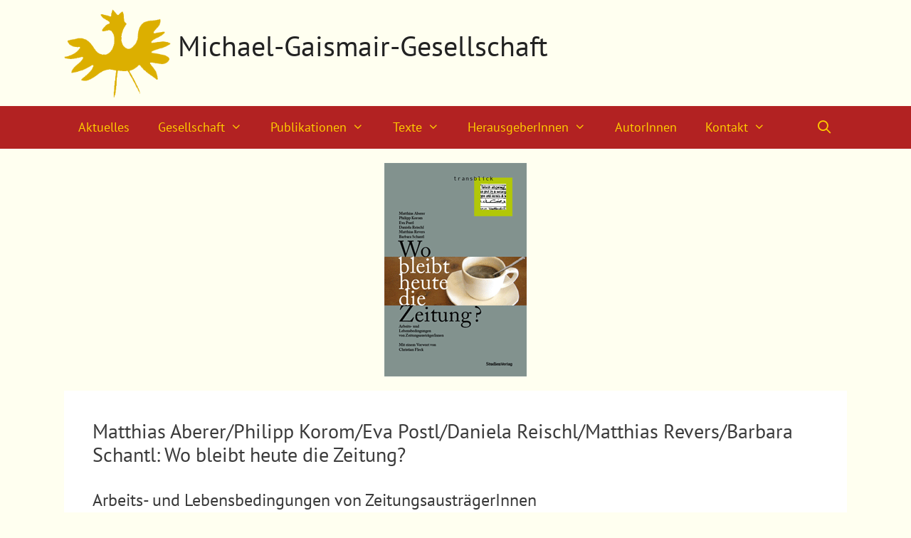

--- FILE ---
content_type: text/css
request_url: https://www.gaismair-gesellschaft.at/wp-content/themes/generatepress_child/style.css?ver=1661265987
body_size: 2731
content:
/*
 Theme Name:   GeneratePress Child
 Theme URI:    https://generatepress.com
 Description:  Default GeneratePress child theme
 Author:       Tom Usborne
 Author URI:   https://tomusborne.com
 Template:     generatepress
 Version:      0.1
*/

/* pt-sans-regular - latin */
@font-face {
	font-family: 'PT Sans';
	font-style: normal;
	font-weight: 400;
	src: local(''),
		 url('/fonts/pt-sans-v17-latin-regular.woff2') format('woff2'), /* Chrome 26+, Opera 23+, Firefox 39+ */
		 url('/fonts/pt-sans-v17-latin-regular.woff') format('woff'); /* Chrome 6+, Firefox 3.6+, IE 9+, Safari 5.1+ */
  }
  /* pt-sans-700 - latin */
  @font-face {
	font-family: 'PT Sans';
	font-style: normal;
	font-weight: 700;
	src: local(''),
		 url('/fonts/pt-sans-v17-latin-700.woff2') format('woff2'), /* Chrome 26+, Opera 23+, Firefox 39+ */
		 url('/fonts/pt-sans-v17-latin-700.woff') format('woff'); /* Chrome 6+, Firefox 3.6+, IE 9+, Safari 5.1+ */
  }
  /* pt-sans-italic - latin */
  @font-face {
	font-family: 'PT Sans';
	font-style: italic;
	font-weight: 400;
	src: local(''),
		 url('/fonts/pt-sans-v17-latin-italic.woff2') format('woff2'), /* Chrome 26+, Opera 23+, Firefox 39+ */
		 url('/fonts/pt-sans-v17-latin-italic.woff') format('woff'); /* Chrome 6+, Firefox 3.6+, IE 9+, Safari 5.1+ */
  }
  /* pt-sans-700italic - latin */
  @font-face {
	font-family: 'PT Sans';
	font-style: italic;
	font-weight: 700;
	src: local(''),
		 url('/fonts/pt-sans-v17-latin-700italic.woff2') format('woff2'), /* Chrome 26+, Opera 23+, Firefox 39+ */
		 url('/fonts/pt-sans-v17-latin-700italic.woff') format('woff'); /* Chrome 6+, Firefox 3.6+, IE 9+, Safari 5.1+ */
  }

  body {
	font-family: 'PT Sans', sans-serif;
  }

.site-branding {
	margin-left:160px;
}

.site-logo {
	float:left;
	margin-top:-75px;
}

/* Blog */

.post-image img {
	max-width:300px;
}

.featured-image img {
	max-width:300px;
}

/* Atomic Blocks */

.ab-block-profile {
	max-width:960px;
}

/* forms */

.wpcf7-form {
	margin-top:2em;	
} 

.wpcf7-form label {
	font-weight:bold;
}

.wpcf7-form-control-wrap {
	font-weight:normal;
	display:block;
}

.wpcf7-form-control.g-recaptcha {
	margin-bottom:1em;
}

.button {
	background-color:#fff !important;
	color:#000 !important;
	display:inline-block !important;
	border-radius:2px !important;
	border:1px solid #e2e2e2 !important;
	padding:0 10px !important;
	background-image:none !important;
	text-shadow:none !important;
}

#nav_menu-2 {
	background-color:transparent;
}

#menu-autorinnen .menu-item {
	margin-bottom:.5em;
}

#menu-autorinnen .menu-item a {
	display:inline-block;
	background-color:#fff;
	border:1px solid #c92626;
	border-radius:2px;
	padding:10px 5px;
	min-width:40px;
	text-align:center;
}

#menu-autorinnen .menu-item a:hover,#menu-autorinnen .menu-item a:focus,#menu-autorinnen .menu-item a:active {
	background-color:#c92626;
	color:#fff;
}